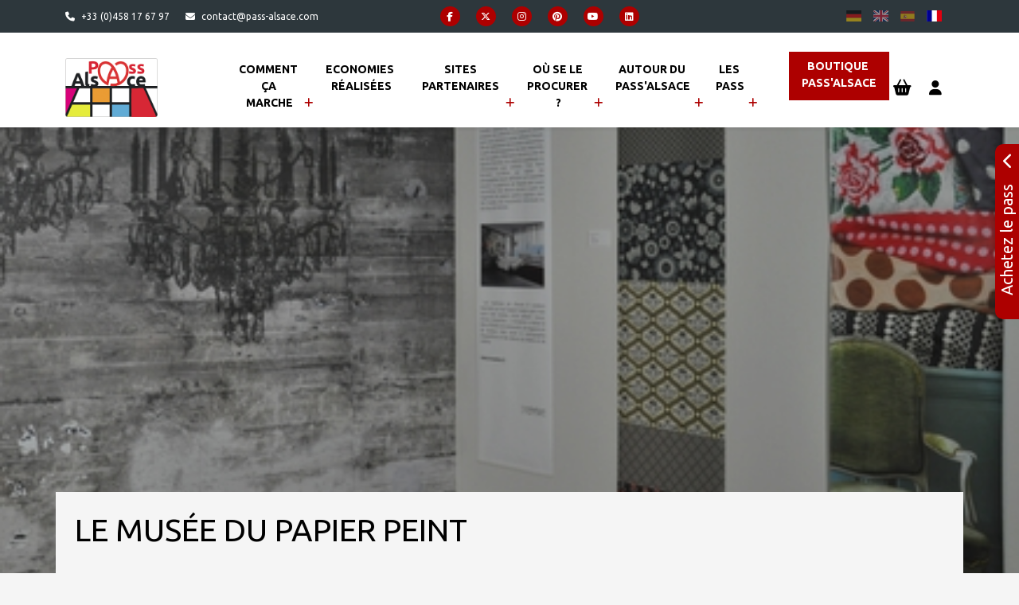

--- FILE ---
content_type: text/html; charset=UTF-8
request_url: https://www.pass-alsace.com/93-tapeten-museum
body_size: 17940
content:
<!DOCTYPE html><html lang="fr">
<head>
	<meta charset="utf-8">
	<meta name="description" content="Le&#x20;Mus&#xE9;e&#x20;du&#x20;Papier&#x20;Peint&#x20;est&#x20;un&#x20;partenaire&#x20;et&#x20;point&#x20;de&#x20;vente&#x20;du&#x20;Pass&#x27;Alsace&#x20;&#x21;&#x20;Ce&#x20;mus&#xE9;e&#x20;insolite&#x20;vous&#x20;invite&#x20;&#xE0;&#x20;d&#xE9;couvrir&#x20;l&#x27;histoire&#x20;du&#x20;papier&#x20;peint&#x20;et...">
<meta property="og&#x3A;title" content="Le&#x20;Mus&#xE9;e&#x20;du&#x20;Papier&#x20;Peint&#x20;-&#x20;Pass&#x20;Alsace">
<meta property="og&#x3A;description" content="Le&#x20;Mus&#xE9;e&#x20;du&#x20;Papier&#x20;Peint&#x20;est&#x20;un&#x20;partenaire&#x20;et&#x20;point&#x20;de&#x20;vente&#x20;du&#x20;Pass&#x27;Alsace&#x20;&#x21;&#x20;Ce&#x20;mus&#xE9;e&#x20;insolite&#x20;vous&#x20;invite&#x20;&#xE0;&#x20;d&#xE9;couvrir&#x20;l&#x27;histoire&#x20;du&#x20;papier&#x20;peint&#x20;et...">
<meta property="og&#x3A;type" content="website">
<meta property="og&#x3A;url" content="https&#x3A;&#x2F;&#x2F;www.pass-alsace.com&#x2F;93-tapeten-museum">
<meta property="og&#x3A;image" content="https&#x3A;&#x2F;&#x2F;cdn.otipass.com&#x2F;ILQuX-fEuLr2x-BWffuMsjLP6R8&#x3D;&#x2F;500x0&#x2F;3f348aa7de574d3bb73b8ffdf902f9d1">
<meta name="viewport" content="width&#x3D;device-width,&#x20;initial-scale&#x3D;1.0,&#x20;shrink-to-fit&#x3D;no">
<meta http-equiv="x-ua-compatible" content="ie&#x3D;edge">    <link rel="dns-prefetch" href="https://cdn.otipass.com">
            <meta name="smartbanner:title" content="Pass Alsace">
        <meta name="smartbanner:author" content="Otipass">
        <meta name="smartbanner:price" content="Gratuit">
        <meta name="smartbanner:price-suffix-apple" content=" - Sur l'App Store">
        <meta name="smartbanner:price-suffix-google" content=" - Sur Google Play">
        <meta name="smartbanner:icon-apple" content="/img/icon-smartbanner.png">
        <meta name="smartbanner:icon-google" content="/img/icon-smartbanner.png">
        <meta name="smartbanner:button" content="Obtenir">
        <meta name="smartbanner:button-url-apple" content="https://itunes.apple.com/fr/app/otipass-alsace/id1127251728">
        <meta name="smartbanner:button-url-google" content="https://play.google.com/store/apps/details?id=com.otipass.passalsace&hl=fr">
        <meta name="smartbanner:enabled-platforms" content="android,ios">
        <meta name="smartbanner:close-label" content="Fermer">
    	<title>Musée du Papier Peint - Pass Alsace</title>	<link rel="canonical" href="https://www.pass-alsace.com/activer-une-carte-cadeau"/><link rel="alternate" hreflang="de" href="https://www.pass-alsace.com/eine-geschenkkarte-aktivieren"/><link rel="alternate" hreflang="en" href="https://www.pass-alsace.com/activate-a-gift-card"/><link rel="alternate" hreflang="es" href="https://www.pass-alsace.com/activar-una-tarjeta-regalo"/><link rel="alternate" hreflang="fr" href="https://www.pass-alsace.com/activer-une-carte-cadeau"/><link rel="canonical" href="https://www.pass-alsace.com/fr/93-tapeten-museum"/><link rel="alternate" hreflang="de" href="https://www.pass-alsace.com/de/93-tapeten-museum"/><link rel="alternate" hreflang="en" href="https://www.pass-alsace.com/en/93-wallpaper-museum"/><link rel="alternate" hreflang="es" href="https://www.pass-alsace.com/es/93-museo-del-papel-pintado"/><link rel="alternate" hreflang="fr" href="https://www.pass-alsace.com/fr/93-le-musee-du-papier-peint"/>	
	            <meta name="google-site-verification" content="GyZbCtJgk8Ry4ydJspA6AnV2Q9kvtVDzTCUFg2M4zGw" />
        <link rel="stylesheet" type="text/css" media="screen" href="/dist/main-a2334b9dd0c858ec8cea.min.css">    	<link href="&#x2F;img&#x2F;favicon.ico" rel="shortcut&#x20;icon" type="image&#x2F;vnd.microsoft.icon">	<link rel="preconnect" href="https://fonts.googleapis.com"><link rel="preconnect" href="https://fonts.gstatic.com" crossorigin><link href="&#x2F;img&#x2F;favicon.ico" rel="shortcut&#x20;icon" type="image&#x2F;vnd.microsoft.icon">
<link href="https&#x3A;&#x2F;&#x2F;fonts.googleapis.com&#x2F;css2&#x3F;family&#x3D;Ubuntu&#x3A;wght&#x40;400&#x3B;700&amp;display&#x3D;swap" rel="stylesheet"><link href="&#x2F;img&#x2F;favicon.ico" rel="shortcut&#x20;icon" type="image&#x2F;vnd.microsoft.icon">
<link href="https&#x3A;&#x2F;&#x2F;fonts.googleapis.com&#x2F;css2&#x3F;family&#x3D;Ubuntu&#x3A;wght&#x40;400&#x3B;700&amp;display&#x3D;swap" rel="stylesheet">
<link href="https&#x3A;&#x2F;&#x2F;fonts.googleapis.com&#x2F;css2&#x3F;family&#x3D;Satisfy&amp;display&#x3D;swap" rel="stylesheet">            <link rel="stylesheet" type="text/css" media="screen,projection" href="https://otipass.cloud/ot/front//css/fa-add.css?ver=1.8"/>
        <link rel="stylesheet" type="text/css" media="screen,projection" href="https://static.otipass.cloud/otipass-ui/web@0.1.1/style.css"/>
    <!-- HTML5 Shim and Respond.js IE8 support of HTML5 elements and media queries -->
	<!-- WARNING: Respond.js doesn't work if you view the page via file:// -->
	<!--[if lt IE 9]>
		<script src="https://oss.maxcdn.com/libs/html5shiv/3.7.0/html5shiv.js"></script>
		<script src="https://oss.maxcdn.com/libs/respond.js/1.4.2/respond.min.js"></script>
	<![endif]-->
        </head><body>
	<header class="header is-sticky">
        <div class="topbar-area">
            <div class="container">
                <div class="row">
                    <div class="col-xl-4 align-items-center d-xl-flex d-none">
                                                    <div class="topbar-contact">
                                <ul class="contact-list">
			                        <li><i class="fa fa-phone"></i> <a href="tel:+33 (0)458 17 67 97">+33 (0)458 17 67 97</a></li>			                        <li><i class="fa fa-envelope"></i> <a href="mailto:contact@pass-alsace.com">contact@pass-alsace.com</a></li>                                </ul>
                            </div>
                                            </div>
                    <div class="col-xl-5 col-lg-4 col-md-4 col-sm-6 col-12 d-flex align-items-center justify-content-center">
                        <div class="topbar-social-links">
                            <a href="https://www.facebook.com/passalsace" title="Facebook" target="_blank" rel="noreferrer"><i class="fab fa-facebook-f"></i></a><a href="https://x.com/passalsace" title="Twitter" target="_blank" rel="noreferrer"><i class="fab fa-x-twitter"></i></a><a href="https://www.instagram.com/pass_alsace" title="Instagram" target="_blank" rel="noreferrer"><i class="fab fa-instagram"></i></a><a href="https://www.pinterest.com/passalsace/" title="Pinterest" target="_blank" rel="noreferrer"><i class="fab fa-pinterest"></i></a><a href="https://www.youtube.com/@PassAlsace-qm9ug" title="Youtube" target="_blank" rel="noreferrer"><i class="fab fa-youtube"></i></a><a href="https://fr.linkedin.com/showcase/pass-alsace/" title="LinkedIn" target="_blank" rel="noreferrer"><i class="fab fa-linkedin"></i></a>                        </div>
                    </div>
                    <div class="col-xl-3 col-lg-3 col-md-3 d-md-flex d-none align-items-center justify-content-end">
                        <div class="language-select"><ul><li><a class="" href="/de/93-tapeten-museum" title="Deutsch"><span data-langSelected="de" class="fi fi-de"></span></a></li><li><a class="" href="/en/93-wallpaper-museum" title="English"><span data-langSelected="en" class="fi fi-gb"></span></a></li><li><a class="" href="/es/93-museo-del-papel-pintado" title="Español"><span data-langSelected="es" class="fi fi-es"></span></a></li><li><a class="active" href="/fr/93-le-musee-du-papier-peint" title="Français"><span data-langSelected="fr" class="fi fi-fr"></span></a></li></ul></div>                    </div>
                </div>
            </div>
        </div>
                <div class="navigation-area">
            <div class="container">
                <div class="row d-flex align-items-center">
                    <div class="col-6 col-xl-2 align-items-center d-flex order-1">
                        <div class="nav-logo d-flex justify-content-between align-items-center">
                            <a class="logo" href="/lang/fr">
                                <img src="/img/logo.png" alt="Pass Alsace" title="Pass Alsace"/>
                            </a>
                        </div>
                    </div>
                    <div class="col-xl-9 order-xl-2">
		                
		<nav class="navbar navbar-light navbar-expand-xl py-0">
			<div class="container-fluid">
				<div class="offcanvas offcanvas-start main-menu" tabindex="-1" id="main-menu" aria-labelledby="main-menu-label">
					<div class="offcanvas-header">
						<img src="/img/logo.png" alt="Pass Alsace" title="Pass Alsace"/>
						<button type="button" class="btn-close text-reset" data-bs-dismiss="offcanvas" data-bs-target="main-menu" aria-label="Close"></button>
					</div>
					<div class="offcanvas-body">
						<ul class="navbar-nav justify-content-xl-start flex-grow-1 pe-3">
			
<li class=" parent-menu dropdown nav-item navtab1">
                    <a class="nav-link dropdown-toggle" data-bs-toggle="dropdown" role="button" aria-haspopup="true" aria-expanded="false" href="#">Comment ça marche</a>
                    <ul class="dropdown-menu">
                
<li><a class=" dropdown-item menu" href="/fonctionnement" target="_self">Fonctionnement </a></li>
<li><a class=" dropdown-item menu" href="/tarif-passalsace-2025" target="_self">Tarif Pass'Alsace 2025</a></li>
<li><a class=" dropdown-item menu" href="/faq" target="_self">FAQ</a></li>
<li><a class=" dropdown-item menu" href="/application-mobile" target="_self">Application mobile du Pass'Alsace</a></li>
<li><a class=" dropdown-item menu" href="/carte-cadeau-alsace" target="_self">Offrir un Pass'Alsace en cadeau</a></li>
</ul></li>
<li class=" nav-item parent-menu navtab2"><a class="nav-link menu simulator" href="/calculez-votre-prix-d-entree" target="_self">Economies réalisées</a> </li>
<li class=" parent-menu dropdown nav-item navtab3">
                    <a class="nav-link dropdown-toggle" data-bs-toggle="dropdown" role="button" aria-haspopup="true" aria-expanded="false" href="#">Sites partenaires </a>
                    <ul class="dropdown-menu">
                
<li><a class=" dropdown-item menu" href="/liste-des-sites-a-visiter" target="_self">Liste des sites à visiter</a></li>
<li><a class=" dropdown-item menu" href="/carte-des-sites-a-visiter" target="_self">Carte des sites à visiter</a></li>
<li><a class=" dropdown-item menu" href="/reductions" target="_self">Réductions</a></li>
<li><a class=" dropdown-item menu" href="/liste-des-evenements" target="_self">Liste des événements</a></li>
</ul></li>
<li class=" parent-menu dropdown nav-item navtab4">
                    <a class="nav-link dropdown-toggle" data-bs-toggle="dropdown" role="button" aria-haspopup="true" aria-expanded="false" href="#">Où se le procurer ?</a>
                    <ul class="dropdown-menu">
                
<li><a class=" dropdown-item menu" href="/points-de-vente" target="_self">Points de vente</a></li>
<li><a class=" dropdown-item menu" href="/carte-des-points-de-vente" target="_self">Carte des points de vente</a></li>
<li><a class=" dropdown-item menu" href="/point-de-retrait" target="_self">Point de retrait</a></li>
<li><a class=" dropdown-item menu" href="/cheques-vacances" target="_self">Chèques Vacances</a></li>
</ul></li>
<li class=" parent-menu dropdown nav-item navtab5">
                    <a class="nav-link dropdown-toggle" data-bs-toggle="dropdown" role="button" aria-haspopup="true" aria-expanded="false" href="#">Autour du Pass'Alsace</a>
                    <ul class="dropdown-menu">
                
<li><a class=" dropdown-item menu" href="/vacances-en-alsace" target="_self">Vacances en Alsace</a></li>
<li><a class=" dropdown-item menu" href="/weekend-en-alsace" target="_self">Week-end en Alsace</a></li>
<li><a class=" dropdown-item menu" href="/revendeur" target="_self">Revendeur</a></li>
<li><a class=" dropdown-item menu" href="/alsace-tourisme" target="_self">Alsace tourisme</a></li>
<li><a class=" dropdown-item menu" href="/abonnement-a-la-newsletter" target="_self">Abonnement à la newsletter</a></li>
</ul></li>
<li class=" parent-menu dropdown nav-item navtab6">
                    <a class="nav-link dropdown-toggle" data-bs-toggle="dropdown" role="button" aria-haspopup="true" aria-expanded="false" href="#">Les Pass</a>
                    <ul class="dropdown-menu">
                
<li><a class=" dropdown-item menu" href="/minipass24h" target="_self">MiniPass 24h</a></li>
<li><a class=" dropdown-item menu" href="/minipass48h" target="_self">MiniPass 48h</a></li>
<li><a class=" dropdown-item menu" href="/pass3jours" target="_self">Pass 3 jours</a></li>
<li><a class=" dropdown-item menu" href="/pass-5-jours" target="_self">Pass 5 jours </a></li>
<li><a class=" dropdown-item menu" href="/pass-strasbourg-nord-alsace" target="_self">Pass Strasbourg et Nord Alsace</a></li>
<li><a class=" dropdown-item menu" href="/pass-hiver" target="_self">Pass Hiver</a></li>
</ul></li>
<li class=" nav-item parent-menu navtab7"><a class="nav-link menu shop" href="/boutique" target="_self">Boutique Pass'Alsace</a> </li>

						</ul>
						<hr class="d-xl-none">
						<div class="d-flex d-lg-none mb-4">
							<ul class="contact-list">
	                            <li><i class="fa fa-phone"></i> <a href="tel:+33 (0)458 17 67 97">+33 (0)458 17 67 97</a></li>
	                            <li><i class="fa fa-envelope"></i> <a href="mailto:contact@pass-alsace.com">contact@pass-alsace.com</a></li>
	                        </ul>
						</div>
						<div class="d-flex d-lg-none"><div class="language-select"><ul><li><a class="" href="/de/93-tapeten-museum" title="Deutsch"><span data-langSelected="de" class="fi fi-de"></span></a></li><li><a class="" href="/en/93-wallpaper-museum" title="English"><span data-langSelected="en" class="fi fi-gb"></span></a></li><li><a class="" href="/es/93-museo-del-papel-pintado" title="Español"><span data-langSelected="es" class="fi fi-es"></span></a></li><li><a class="active" href="/fr/93-le-musee-du-papier-peint" title="Français"><span data-langSelected="fr" class="fi fi-fr"></span></a></li></ul></div></div>
					</div>
				</div>
			</div>
		</nav>
		                    </div>
                    <div class="col-6 col-xl-1 d-flex align-items-center justify-content-end order-2 order-xl-3">
                        <div class="nav-right">
                            <ul class="nav-actions">
				                <li><div class="dropdown dropdown-cart">
			<a class="info position-relative shopping-cart" href="/fr/boutique/panier" data-bs-toggle="dropdown" aria-expanded="false">
				<i class="fa fa-shopping-basket" aria-hidden="true"></i>
				<span class="badge badge-pink rounded-pill position-absolute top-0 start-100 translate-middle"></span>
	        </a>
		
			    <ul class="dropdown-menu dropdown-menu-lg-end cart-items-dropdown" id="cart-items">
			        <li class="empty-cart">Votre panier est actuellement vide.</li>
            <li class="total-cart d-none">
					<div class="total">Total <span class="total-price">0,00 €</span></div>
					<div class="actions">
					    
                                <a class="btn btn-light" href="#" onclick="window.location.reload()">Continuer mes achats</a>
						        <a class="btn btn-primary" href="/fr/boutique/panier">Commander</a>
                            
					</div>
				</li></ul></div></li>                                <li>
			<a id="loginAccount" class="account" href="/fr/mon-compte" >
                
                    <div class="flex" style="display: flex; flex-direction: row; align-items: center;">
                        <i class="fa fa-user" aria-hidden="true"></i>
                        
                    </div>
					
            </a>
		</li>
                            </ul>
                        </div>
                        <div class="mobile-menu d-flex navbar navbar-light d-xl-none">
                            <button type="button" class="navbar-toggler" data-bs-toggle="offcanvas" data-bs-target="#main-menu" aria-controls="main-menu" style="padding:0.25rem;border-color:transparent">
                                <span class="navbar-toggler-icon"></span>
                            </button>
                        </div>
                    </div>
                </div>
            </div>
        </div>
	</header>
	<main class="main">
		<section class="provider-detail providers has-image" data-type="provider">
            <div class="container-fluid g-0">
            <div class="provider-carousel" style="background:linear-gradient(rgba(0, 0, 0, .15), rgba(0, 0, 0, .15)), url('https://cdn.otipass.com/5RTSPqsjHmOq2Bz0fOic5mf61pA=/0x0/3f348aa7de574d3bb73b8ffdf902f9d1') no-repeat;"></div>
        </div>
        <div class="container g-0">
        <article class="provider-block">
            <div class="row">
                <header class="col-12">
                    <h1 class="title">
                        Le Musée du Papier Peint                     </h1>
                </header>
                <div class="col-12 col-md-8">
                    <p>La présence de l’industrie du papier peint à Rixheim commence avec l’installation en 1797 de la manufacture Hartmann Risler & Cie, plus tard manufacture Zuber & Cie (toujours active) dans l’ancienne Commanderie de l’Ordre teutonique. Le Musée du papier peint, ouvert en 1983, conserve les collections de la manufacture ainsi que des ensembles provenant de l’ancien Musée Industriel de Mulhouse,  auxquels se sont ajoutés depuis de nombreux achats et dons qui ont doublé ce fonds initial.
</p>
                    <div id="carousel-prev6971dd2394858" class="carousel-prev"><i class="fa fa-chevron-left" aria-hidden="true"></i></div><div id="myCarousel6971dd2394858" class="carousel owl-carousel" ><div class="item"><figure ><img 
							width="800" 
							height="0" 
							style="" 
							class="img-fluid mx-auto lazyload blur-up "
							data-sizes="auto"
							src="https://cdn.otipass.com/P3RNDONUKsGa02jqqCC0C8kIeD8=/800x0/3f348aa7de574d3bb73b8ffdf902f9d1" 
							data-srcset="https://cdn.otipass.com/P3RNDONUKsGa02jqqCC0C8kIeD8=/800x0/3f348aa7de574d3bb73b8ffdf902f9d1" 
							alt="3f348aa7de574d3bb73b8ffdf902f9d1"></figure></div><div class="item"><figure ><img 
							width="800" 
							height="0" 
							style="" 
							class="img-fluid mx-auto lazyload blur-up "
							data-sizes="auto"
							src="https://cdn.otipass.com/AL2u18zljybPA-RuQ0NBk4HYj7c=/800x0/c90a76c3213e4eb49c52b5c099cd681f" 
							data-srcset="https://cdn.otipass.com/AL2u18zljybPA-RuQ0NBk4HYj7c=/800x0/c90a76c3213e4eb49c52b5c099cd681f" 
							alt="c90a76c3213e4eb49c52b5c099cd681f"></figure></div><div class="item"><figure ><img 
							width="800" 
							height="0" 
							style="" 
							class="img-fluid mx-auto lazyload blur-up "
							data-sizes="auto"
							src="https://cdn.otipass.com/rztF9W5Y52bHQ424IvuKokrTz98=/800x0/be56669876ff43d6a4770b656a9f165c" 
							data-srcset="https://cdn.otipass.com/rztF9W5Y52bHQ424IvuKokrTz98=/800x0/be56669876ff43d6a4770b656a9f165c" 
							alt="be56669876ff43d6a4770b656a9f165c"></figure></div><div class="item"><figure ><img 
							width="800" 
							height="0" 
							style="" 
							class="img-fluid mx-auto lazyload blur-up "
							data-sizes="auto"
							src="https://cdn.otipass.com/H7kTZMg4aaBarEB2llX6n7f4-28=/800x0/0740732b59664277abc199f47c4791db" 
							data-srcset="https://cdn.otipass.com/H7kTZMg4aaBarEB2llX6n7f4-28=/800x0/0740732b59664277abc199f47c4791db" 
							alt="0740732b59664277abc199f47c4791db"></figure></div><div class="item"><figure ><img 
							width="800" 
							height="0" 
							style="" 
							class="img-fluid mx-auto lazyload blur-up "
							data-sizes="auto"
							src="https://cdn.otipass.com/saxZEiuW_3eXasXcKT3jHyYtWtY=/800x0/537f61986f284f26ba9c81108d88bccc" 
							data-srcset="https://cdn.otipass.com/saxZEiuW_3eXasXcKT3jHyYtWtY=/800x0/537f61986f284f26ba9c81108d88bccc" 
							alt="537f61986f284f26ba9c81108d88bccc"></figure></div></div><div id="carousel-next6971dd2394858" class="carousel-next"><i class="fa fa-chevron-right" aria-hidden="true"></i></div>                    <p><p>Le Mus&eacute;e du papier peint situ&eacute; &agrave; Rixheim en Alsace, labellis&eacute; Mus&eacute;e de France, changera votre regard sur ce mode de d&eacute;coration que vous croyez conna&icirc;tre !</p>

<p>&nbsp;</p>
</p>
                </div>
                <div class="col-12 col-md-4">
                                        <div class="mt-4">
                        <ul class="nav nav-tabs mb-0" role="tablist">
                            <li class="nav-item" role="presentation">
                                <a class="nav-link active" href="#contact" data-bs-toggle="tab" data-bs-target="#contact" aria-controls="contact" aria-selected="true"><i class="fas fa-address-card fa-fw me-1"></i>Contact</a>
                            </li>
                                                            <li class="nav-item" role="presentation">
                                    <a class="nav-link" href="#localization" data-bs-toggle="tab" data-bs-target="#localization" aria-controls="localization" aria-selected="false"><i class="fas fa-map-marker-alt fa-fw me-1"></i>Localisation</a>
                                </li>
                                                    </ul>
                        <div class="tab-content">
                            <div class="tab-pane fade show active" id="contact" role="tabpanel">
                                
                            <address><p>
                                28 Rue Zuber<br>
                                
                                68170
                                Rixheim
                            </p>
                            <p><i class="fa fa-phone fa-fw" aria-hidden="true"></i> <a href="tel:03 89 64 24 56" ><span itemprop="telephone">03 89 64 24 56</span></a><br><i class="fa fa-envelope fa-fw" aria-hidden="true"></i> <a href="mailto:musee.papier.peint@wanadoo.fr" >musee.papier.peint@wanadoo.fr</a><br><i class="fa fa-globe fa-fw" aria-hidden="true"></i> <a itemprop="sameAs" href="http://www.museepapierpeint.org" target="_blank">www.museepapierpeint.org </a> <br>
                         </p></address><p class="provider-social"><span><a href="http://www.facebook.com/museedupapierpeint" rel="nofollow noreferer" target="_blank"><i class="fa fab fa-facebook" aria-hidden="true"></i></a></span><span><a href="http://www.instagram.com/wallpapermuseumfrance/?hl=fr" rel="nofollow noreferer" target="_blank"><i class="fa fab fa-instagram" aria-hidden="true"></i></a></span></p>                            </div>
                            <div class="tab-pane fade show" id="localization" role="tabpanel">
                                <div id="map" style="width:100%;height:400px"></div>
                            </div>
                        </div>
                    </div>
                                            <aside class="advertising">
                            <div class="text-center">
                                <p class="mb-4"><strong>Achetez sans tarder le Pass'Alsace !</strong></p>
                                <img class="img-fluid" src="/img/logo.png" alt="Pass Alsace">
                            </div>
                            <div class="text-center">
                                <p>Disponible en <strong>6 versions</strong></p>
                            </div>
                            <div><ul><li>60 sites touristiques en accès libre</li><li>Des réductions chez nos partenaires</li><li>Batorama en option</li></ul></div>
                            <div class="text-center mb-3">
                                <p><a href="/fonctionnement">Découvrir tous les avantages</a></p>
                                <a class="btn btn-primary" href="/boutique">Achetez le pass</a>
                            </div>
                        </aside>
                                    </div>
            </div>
            <div class="row">
                <div class="col-12">
                                            <div class="row mt-3">
                            <div class="col-md-12">
                                <!-- tabs -->
                                <div>
                                    <ul class="nav nav-tabs">
                                                                                    <li class="nav-item" role="presentation">
                                                <a class="nav-link active" data-bs-toggle="tab" href="#service" role="tab" aria-controls="services"><i class="fas fa-clipboard-list fa-fw"></i>Prestations</a>
                                            </li>
                                                                                                                            <li class="nav-item" role="presentation">
                                                <a class="nav-link " data-bs-toggle="tab" href="#hours" role="tab" aria-controls="hours"><i class="fas fa-clock fa-fw"></i>Horaires d'ouverture</a>
                                            </li>
                                                                                                                                                                    <li class="nav-item" role="presentation">
                                                <a class="nav-link " data-bs-toggle="tab" href="#infos" role="tab" aria-controls="infos"><i class="fas fa-info-circle fa-fw"></i>Informations pratiques</a>
                                            </li>
                                                                            </ul>
                                    <div class="tab-content">
                                                                                    <div id="hours" role="tabpanel" aria-labelledby="opening-hours-tab" class="tab-pane fade">
                                                <div id="calendar" class="mt-4"></div>
                                            </div>
                                                                                                                            <div id="service" role="tabpanel" aria-labelledby="services-tab" class="tab-pane fade active show">
                                                <div class="info-service-list" id="list-service" role="servicelist">
                                                                                                                <h2>
                                                                <a class="btn btn-link" id="service_33" data-bs-toggle="collapse" data-bs-target="#service33" aria-expanded="true" aria-controls="service33" >
                                                                    Visite du Musée du Papier Peint                                                                </a>
                                                            </h2>
                                                            <div id="service33" class="show" aria-labelledby="headingOne" data-parent="#list-service">
                                                                <div role="tabpanel" class="tab-pane active" id="s0">
                                                                    <div class="row">
                                                                        <div class="col-lg-12">
	                                                                        	                                                                        <span class="badge bg-primary me-1" data-name="Musées et visites">Musées et visites</span>                                                                                                                                                                                                                                            <p>Ce mus&eacute;e insolite vous invite &agrave; d&eacute;couvrir l&#39;histoire du papier peint et les &eacute;volutions de ce mode de d&eacute;coration des habitations. Et &agrave; ne surtout pas manquer : les papiers peints panoramiques ! On trouve m&ecirc;me une copie de celui qui se trouve actuellement... &agrave; la Maison Blanche !</p>
                                                                                <p>Le Mus&eacute;e du papier peint situ&eacute; &agrave; Rixheim en Alsace, labellis&eacute; Mus&eacute;e de France, changera votre regard sur ce mode de d&eacute;coration que vous croyez conna&icirc;tre ! Vous pouvez y admirer des papiers peints datant du 18e si&egrave;cle &agrave; nos jours, des papiers dominot&eacute;s jusqu&rsquo;aux cr&eacute;ations de designers contemporains. Les panoramiques qui ouvrent les murs sur des contr&eacute;es lointaines, des paysages exotiques, des jardins idylliques invitent au r&ecirc;ve. Transportez-vous au d&eacute;but du 19e si&egrave;cle en Inde ou en Am&eacute;rique du nord, revivez la guerre d&rsquo;ind&eacute;pendance de la Gr&egrave;ce et admirez la flore exub&eacute;rante de l&rsquo;Eldorado.</p>

<p>Bient&ocirc;t une nouvelle exposition au premier &eacute;tage du mus&eacute;e :&nbsp;<em><strong>C&ocirc;te/C&ocirc;te,</strong></em>&nbsp;le regard des Ecoles d&rsquo;Art du Grand Est sur le papier peint,&nbsp; du 11 mai au 23 octobre 2023.</p>
                                                                                                                                                        <div class="row">
                                                                                                                                                                                                                                                        <div class="d-flex align-items-center mb-2">
                                                                                        <h5 class="text-danger"><i class="fa fa-close fa-fw me-1"></i></h5><span>Fermeture temporaire</span>
                                                                                    </div>
                                                                                                                                                                                                                                                                                                                                            <div class="d-flex align-items-center mb-2">
                                                                                        <h5 class=""><i class="fa fa-calendar fa-fw me-1"></i></h5><span>Horaires d'ouverture</span>
                                                                                    </div>
                                                                                                                                                                            <p><p>10h &agrave; 12h et de 14h &agrave; 18h</p><p>Ferm&eacute; les lundis et mardis.</p><p>Fermetures exceptionnelles : 1er janvier, Vendredi Saint, 1er mai et 25 d&eacute;cembre</p><p>Attention&nbsp;! A partir du 23 octobre 2023,&nbsp;le mus&eacute;e va&nbsp;fermer ses portes&nbsp;pour une p&eacute;riode ind&eacute;termin&eacute;e, actuellement estim&eacute;e entre 12 et 24 mois.</p></p>
                                                                                                                                                                                                                                                                                                                                            <div class="d-flex align-items-center mb-2">
                                                                                        <h5 class=""><i class="fa fa-info fa-fw me-1"></i></h5><span>Complément</span>
                                                                                    </div>
                                                                                                                                                                            <p>Attention&nbsp;! A partir du 23 octobre 2023,&nbsp;le mus&eacute;e va&nbsp;fermer ses portes&nbsp;pour une p&eacute;riode ind&eacute;termin&eacute;e, actuellement estim&eacute;e entre 12 et 24 mois.&nbsp;FERMETURE TEMPORAIRE DU MUS&Eacute;E JUSQU&#39;AU 25/10/24.&nbsp;</p>
                                                                                                                                                                                                                                                                                                                                        <div class="row service-fares">
                                                                                        <div class="col-lg-4">
                                                                                            <h5>Prix public</h5>
                                                                                            Adulte : 6,00 € <br>
                                                                                            Enfant : 2,00 € <br>
                                                                                                                                                                                    </div>
                                                                                        <div class="col-lg-4">
                                                                                            <h5>Tarif avec le pass</h5>
                                                                                                                                                                                            Adulte : Gratuit<br>
                                                                                                                                                                                            Enfant : Gratuit<br>
                                                                                                                                                                                    </div>
                                                                                    </div>
                                                                                                                                                            </div>
                                                                        </div>
                                                                    </div>
                                                                </div>
                                                            </div>
                                                                                                        </div>
                                            </div>
                                                                                                                                                                    <div id="infos" role="tabpanel" aria-labelledby="infos-tab" class="tab-pane fade">
                                                <div class="tab-content">
	                                                		                                                                                                        <p><strong>Conditions d'accès</strong></p>
                                                        <ul class="list-group">
			                                                                                                                <li class="list-group-item border-0 bg-transparent px-0">
                                                                    <i class="fa fa-bus-simple fa-fw me-1" aria-hidden="true"></i>
                                                                    <span class="position-relative">
                                                                        Accès Bus						                                                							                                                <br><span><p><strong>Ligne n&deg;11</strong>. D&eacute;part sur le parvis devant la Gare de Mulhouse &ndash; Arr&ecirc;t Commanderie (devant le magasin Leclerc) &agrave; Rixheim. Se diriger tout droit dans le sens d&rsquo;arriv&eacute;e et au carrefour suivre le fl&eacute;chage &laquo; Mus&eacute;e du Papier Peint &raquo; ou &laquo; H&ocirc;tel de ville &raquo;.</p><p>Aller ligne 11 &ndash; d&eacute;pard arr&ecirc;t&nbsp;Gare central&nbsp;pour aller &agrave; Rixheim (direction&nbsp;Centre Nautique ile Napol&eacute;on&nbsp;)<br />Retour ligne 11 &ndash; d&eacute;pard arr&ecirc;t&nbsp;Commanderie&nbsp;pour aller &agrave; Mulhouse (direction&nbsp;Gare centrale)</p></span>						                                                                                                                    </span>
                                                                </li>
			                                                                                                                <li class="list-group-item border-0 bg-transparent px-0">
                                                                    <i class="fa fa-automobile fa-fw me-1" aria-hidden="true"></i>
                                                                    <span class="position-relative">
                                                                        Accès voiture						                                                							                                                <br><span><p><strong>Coordonn&eacute;es GPS</strong> : latitude 47,744135 , longitude 7,397424</p><p>Autoroute A35 en direction de B&acirc;le, en venant de Mulhouse ou Strasbourg &ndash; sortie 33 : Rixheim.<br />Suivre le fl&eacute;chage &laquo; Centre Ville &raquo; puis &laquo; Mus&eacute;e du Papier Peint &raquo; et &laquo; H&ocirc;tel de ville &raquo;</p><p><em>Nous vous conseillons d&rsquo;aller vous garer au parking de la Jumenterie situ&eacute; entre la rue Zuber et la rue du temple, derri&egrave;re la poste.</em></p></span>						                                                                                                                    </span>
                                                                </li>
			                                                                                                                <li class="list-group-item border-0 bg-transparent px-0">
                                                                    <i class="fa fa-train fa-fw me-1" aria-hidden="true"></i>
                                                                    <span class="position-relative">
                                                                        Accès Train						                                                							                                                <br><span><p>Ligne Mulhouse &harr; B&acirc;le<br />Fiche horaire du train Mulhouse &ndash; Saint Louis &ndash; B&acirc;le&nbsp; &agrave;&nbsp; t&eacute;l&eacute;charger sur&nbsp;&nbsp;TER-SNCF</p><p>Attention : certains trains sont remplac&eacute;s par des bus ou des taxis.<br />En sortant de la gare de Rixheim, prendre l&rsquo;avenue de Gaulle en suivant le fl&eacute;chage &laquo; Centre Ville &raquo; puis &laquo; Mus&eacute;e du Papier Peint &raquo; ou &laquo; H&ocirc;tel de ville &raquo; (10-15 minutes &agrave; pied).</p></span>						                                                                                                                    </span>
                                                                </li>
			                                                                                                        </ul>
	                                                                                                </div>
                                            </div>
                                                                            </div>
                                </div>
                            </div>
                        </div>
                                    </div>
            </div>
            <div class="row">
                <aside class="pt-4 position-relative" style="width:100%">
		                                    <div class="d-flex justify-content-between align-items-center">
                            <h5 class="mb-4">Que visiter à proximité ?</h5>
                            <button class="btn btn-primary ms-4" type="button" data-bs-toggle="collapse" data-bs-target="#nearestMapContainer" aria-expanded="false" aria-controls="nearestMapContainer">
                                <i class="far fa-map fa-fw me-1" aria-hidden="true"></i><span class="d-none d-md-inline">Voir sur la carte</span>
                            </button>
                        </div>
                        <div id="nearestMapContainer" class="collapse pb-4">
                            <div id="nearest-map" style="width:100%;height:500px"></div>
                        </div>
                                                <div class="carousel owl-carousel" id="other-providers">
				                                            <article class="card bg-white" data-idprovider="209">
                                    <div class="img-container">
                                        <a href="/fr/209-insolit-prod-mulhouse">
                                            <img 
				 width="350" height="260" 
				class="img-fluid mx-auto lazyload " 
				 
				 
				src="https://cdn.otipass.com/pJ8-eP15CKu838YnKCBAY89g2gg=/350x260/filters:format(webp)/b6601801b52844bab50f6a75cf4d2da5"
				alt="b6601801b52844bab50f6a75cf4d2da5"
			>                                        </a>
                                    </div>
                                    <div class="card-body">
                                        <h5 class="card-title"><a href="/fr/209-insolit-prod-mulhouse">Insolit’PROD Mulhouse</a></h5>
                                        <p class="card-text"></p>
                                    </div>
                                    <div class="card-footer bg-white border-0 d-flex justify-content-between align-items-center">
                                    <span class="badge text-bg-success">
                                        <i class="fa fa-location-dot me-1" aria-hidden="true"></i>3,9 km                                    </span>
                                        <a href="/fr/209-insolit-prod-mulhouse">En savoir plus</a>
                                    </div>
                                </article>
				                                            <article class="card bg-white" data-idprovider="82">
                                    <div class="img-container">
                                        <a href="/fr/82-parc-zoologique-et-botanique-de-mulhouse">
                                            <img 
				 width="350" height="260" 
				class="img-fluid mx-auto lazyload " 
				 
				 
				src="https://cdn.otipass.com/ZW-oaBPwq_VOLeQbe3nZaWIT0FY=/350x260/filters:format(webp)/3ae9e94c1e634884a1739101e81bfd42"
				alt="3ae9e94c1e634884a1739101e81bfd42"
			>                                        </a>
                                    </div>
                                    <div class="card-body">
                                        <h5 class="card-title"><a href="/fr/82-parc-zoologique-et-botanique-de-mulhouse">Parc Zoologique et Botanique de Mulhouse</a></h5>
                                        <p class="card-text">Mulhouse</p>
                                    </div>
                                    <div class="card-footer bg-white border-0 d-flex justify-content-between align-items-center">
                                    <span class="badge text-bg-success">
                                        <i class="fa fa-location-dot me-1" aria-hidden="true"></i>4 km                                    </span>
                                        <a href="/fr/82-parc-zoologique-et-botanique-de-mulhouse">En savoir plus</a>
                                    </div>
                                </article>
				                                            <article class="card bg-white" data-idprovider="81">
                                    <div class="img-container">
                                        <a href="/fr/81-musee-electropolis">
                                            <img 
				 width="350" height="260" 
				class="img-fluid mx-auto lazyload " 
				 
				 
				src="https://cdn.otipass.com/MlYxYcKu7WcUbbrkwhGTCJGPDNc=/350x260/filters:format(webp)/8a13fd7ca7994276b4db3b8076d5ce1f"
				alt="8a13fd7ca7994276b4db3b8076d5ce1f"
			>                                        </a>
                                    </div>
                                    <div class="card-body">
                                        <h5 class="card-title"><a href="/fr/81-musee-electropolis">Musée Electropolis</a></h5>
                                        <p class="card-text">Mulhouse</p>
                                    </div>
                                    <div class="card-footer bg-white border-0 d-flex justify-content-between align-items-center">
                                    <span class="badge text-bg-success">
                                        <i class="fa fa-location-dot me-1" aria-hidden="true"></i>7,6 km                                    </span>
                                        <a href="/fr/81-musee-electropolis">En savoir plus</a>
                                    </div>
                                </article>
				                                            <article class="card bg-white" data-idprovider="62">
                                    <div class="img-container">
                                        <a href="/fr/62-ecomusee-d-alsace">
                                            <img 
				 width="350" height="260" 
				class="img-fluid mx-auto lazyload " 
				 
				 
				src="https://cdn.otipass.com/VbMaHJhGFOc2HgogH3rbfdhb-WU=/350x260/filters:format(webp)/86c3874c5ba042f18b826903ce3fb905"
				alt="86c3874c5ba042f18b826903ce3fb905"
			>                                        </a>
                                    </div>
                                    <div class="card-body">
                                        <h5 class="card-title"><a href="/fr/62-ecomusee-d-alsace">Écomusée d&#039;Alsace</a></h5>
                                        <p class="card-text">Ungersheim</p>
                                    </div>
                                    <div class="card-footer bg-white border-0 d-flex justify-content-between align-items-center">
                                    <span class="badge text-bg-success">
                                        <i class="fa fa-location-dot me-1" aria-hidden="true"></i>14,5 km                                    </span>
                                        <a href="/fr/62-ecomusee-d-alsace">En savoir plus</a>
                                    </div>
                                </article>
				                                            <article class="card bg-white" data-idprovider="144">
                                    <div class="img-container">
                                        <a href="/fr/144-fondation-francois-schneider">
                                            <img 
				 width="350" height="260" 
				class="img-fluid mx-auto lazyload " 
				 
				 
				src="https://cdn.otipass.com/Y4upiep894V2eoP2qV5aP7hojS4=/350x260/filters:format(webp)/9f63ba1b7eff48bbbe79365cadcf9f37"
				alt="9f63ba1b7eff48bbbe79365cadcf9f37"
			>                                        </a>
                                    </div>
                                    <div class="card-body">
                                        <h5 class="card-title"><a href="/fr/144-fondation-francois-schneider">Fondation François Schneider</a></h5>
                                        <p class="card-text">Wattwiller</p>
                                    </div>
                                    <div class="card-footer bg-white border-0 d-flex justify-content-between align-items-center">
                                    <span class="badge text-bg-success">
                                        <i class="fa fa-location-dot me-1" aria-hidden="true"></i>19,5 km                                    </span>
                                        <a href="/fr/144-fondation-francois-schneider">En savoir plus</a>
                                    </div>
                                </article>
				                                    </div>
                        		                            </aside>
            </div>
        </article>
    </div>
</section>
<script>
</script>
    		</main>
	<div id="footer" class="footer"><footer class="footer-area">
    <div class="footer-main-wrapper">
        <div class="container">
            <div class="row">
                <div class="col-12 col-sm-8 col-lg-8">
                    <h3 class="mb-4">Liens utiles :</h3>
	                <ul class="nav menu-footer"><li class="nav-item"><a class="nav-link" href="/conditions-generales-d-utilisation-et-de-vente">Conditions Générales d'Utilisation et de Vente</a></li><li class="nav-item"><a class="nav-link" href="/mentions-legales">Mentions légales</a></li><li class="nav-item"><a class="nav-link" href="/politique-de-confidentialite">Politique de confidentialité</a></li><li class="nav-item"><a class="nav-link" href="/accessibilite">Accessibilité</a></li><li class="nav-item"><a class="nav-link" href="/plan-du-site">Plan du site</a></li><li class="nav-item"><a class="nav-link" href="/faq">FAQ</a></li><li class="nav-item"><a class="nav-link" href="/abonnement-a-la-newsletter">Abonnement à la newsletter</a></li><li class="nav-item"><a class="nav-link" href="/liens-utiles">Liens utiles</a></li><li class="nav-item"><a class="nav-link" href="/demande-d-informations">Demande d'informations</a></li><li class="nav-item"><a class="nav-link" href="/weekend-en-alsace">Week-end en Alsace</a></li><li class="nav-item"><a class="nav-link" href="/liste-des-partenaires-du-passalsace">Liste des partenaires du Pass'Alsace</a></li><li class="nav-item"><a class="nav-link" href="/activer-une-carte-cadeau">Activer une carte cadeau</a></li></ul>                </div>
                <div class="col-xs-12 col-sm-4 col-md-4">
                    <h3 class="mb-4">Nous contacter :</h3>
	                                        <div class="phone-office">
                            <div><i class="fa fa-phone"></i></div>
                            <div><a href="tel:+33 (0)458 17 67 97">+33 (0)458 17 67 97</a></div>
                        </div>
                    	                                        <div class="mail-office">
                            <div><i class="fa fa-envelope"></i></div>
                            <div><a href="mailto:contact@pass-alsace.com">contact@pass-alsace.com</a></div>
                        </div>
                                    </div>
            </div>
	                    <div class="row my-4">
                <div class="col-12 col-md-4">
                    <h3 class="mb-4">Retrouvez nous sur :</h3>
                    <div class="social-icons">
                        <a href="https://www.facebook.com/passalsace" title="Facebook" target="_blank" rel="noreferrer"><i class="fab fa-facebook-f"></i></a><a href="https://x.com/passalsace" title="Twitter" target="_blank" rel="noreferrer"><i class="fab fa-x-twitter"></i></a><a href="https://www.instagram.com/pass_alsace" title="Instagram" target="_blank" rel="noreferrer"><i class="fab fa-instagram"></i></a><a href="https://www.pinterest.com/passalsace/" title="Pinterest" target="_blank" rel="noreferrer"><i class="fab fa-pinterest"></i></a><a href="https://www.youtube.com/@PassAlsace-qm9ug" title="Youtube" target="_blank" rel="noreferrer"><i class="fab fa-youtube"></i></a><a href="https://fr.linkedin.com/showcase/pass-alsace/" title="LinkedIn" target="_blank" rel="noreferrer"><i class="fab fa-linkedin"></i></a>                    </div>
                </div>
                <div class="col-12 col-md-8 text-end mobile-app">
	                
					<a href="https://play.google.com/store/apps/details?id=com.otipass.passalsace&hl=fr" target="_blank" rel="noreferrer" title="Télécharger l'application Android">
						<picture>
							<source srcset="/img/google-play-badge_fr.avif" type="image/avif">
							<source srcset="/img/google-play-badge_fr.webp" type="image/webp">
							<img src="/img/google-play-badge_fr.png" alt="Télécharger l'application Android">
						</picture>
					</a>
				
					<a href="https://itunes.apple.com/fr/app/otipass-alsace/id1127251728" target="_blank" rel="noreferrer" title="Télécharger l'application Apple">
						<picture>
							<source srcset="/img/app-store_fr.avif" type="image/avif">
							<source srcset="/img/app-store_fr.webp" type="image/webp">
							<img src="/img/app_store_fr.png" alt="Télécharger l'application Apple">
						</picture>
					</a>
				                </div>
            </div>
                        <div class="row mt-4 pb-4">
	            <div class="col-12 logos"> <a href="https://pass-france.com/fr" title="Pass France - visiter la France sans vous ruiner avec les Pass touristiques ou City Pass" target="_blank"><img
						class="img-fluid center-block lazyload blur-up"
						data-sizes="auto" 
						src="https://cdn.otipass.com/GVnijMaklvy8qUmHE-BdTfvQ8Fo=/0x80/46cc3b6b289f416dad53aca86462c087"
						data-srcset="https://cdn.otipass.com/GVnijMaklvy8qUmHE-BdTfvQ8Fo=/0x80/46cc3b6b289f416dad53aca86462c087" 
						alt="Pass France - visiter la France sans vous ruiner avec les Pass touristiques ou City Pass"
					/></a><a href="https://www.otipass.com/fr" title="Otipass - Spécialiste de la numérisation de City Pass et  carte de vie quotidienne" target="_blank"><img
						class="img-fluid center-block lazyload blur-up"
						data-sizes="auto" 
						src="https://cdn.otipass.com/-bDJdoizXd5E-ykHG4LunDhh2X0=/0x80/a42fb026666c4a499c23f55ff644b69d"
						data-srcset="https://cdn.otipass.com/-bDJdoizXd5E-ykHG4LunDhh2X0=/0x80/a42fb026666c4a499c23f55ff644b69d" 
						alt="Otipass - Spécialiste de la numérisation de City Pass et  carte de vie quotidienne"
					/></a><img
						class="img-fluid center-block lazyload blur-up"
						data-sizes="auto" 
						src="https://cdn.otipass.com/IOT38ANuSiuI6PaK-XCmJ6yA4E8=/0x80/8f927bf32b1a49098350677d44d33bc4"
						data-srcset="https://cdn.otipass.com/IOT38ANuSiuI6PaK-XCmJ6yA4E8=/0x80/8f927bf32b1a49098350677d44d33bc4" 
						alt="collectivite-europeenne-alsace-cealogocouleurhorizontalsurfondblanc.png"
					/><br><img
						class="img-fluid center-block lazyload blur-up"
						data-sizes="auto" 
						src="https://cdn.otipass.com/iiuqE8WzBaghF2nPjIttVkCYBUM=/0x80/49e53241465643d4adf934a70a0d465e"
						data-srcset="https://cdn.otipass.com/iiuqE8WzBaghF2nPjIttVkCYBUM=/0x80/49e53241465643d4adf934a70a0d465e" 
						alt="/home/production/client/production/main/public/ot/user/alsace/img/ws/footers/0/logo-adt.jpg"
					/><a href="https://www.visit.alsace" title="" target="_blank"><img
						class="img-fluid center-block lazyload blur-up"
						data-sizes="auto" 
						src="https://cdn.otipass.com/peTaeb_F9176mNkmKPsp3Tryoro=/0x80/c55c20dccfef4aa8ad50bec0bcaf2828"
						data-srcset="https://cdn.otipass.com/peTaeb_F9176mNkmKPsp3Tryoro=/0x80/c55c20dccfef4aa8ad50bec0bcaf2828" 
						alt=""
					/></a> </div>
            </div>
        </div>
    </div>
    <div class="footer-bottom">
        <div class="container">
            <div class="d-flex justify-content-center justify-content-md-between flex-wrap align-items-center">
                <p class="payment-method">
                    <i class="fa fa-lock fa-fw me-1"></i>Paiement sécurisé                    <img src="/img/payment_means.png" alt="Moyens de paiement"/>
                </p>
                <p>Copyright &copy; 2010 - 2026 <a href="https://www.otipass.com" target="_blank" rel="noopener">Otipass</a></p>
            </div>
        </div>
    </div>
</footer>

	<script type="text/javascript" src="/js/script.min.js?260122"></script>

    <script>
        $(document).ready(function() {
            if (jQuery().datepicker !== undefined) {
                $('.oti-datepicker').datepicker({
                    format: 'yyyy/MM/dd',
                    language: 'fr'
                });
            }
        });
    </script>

		<script> window.dataLayer = window.dataLayer || [];
		function gtag(){ dataLayer.push(arguments); }
		gtag('js', new Date());
		gtag('config', 'AW-17153555383');
		</script><script type="text/javascript" defer>
		var _paq = window._paq = window._paq || [];
		// require user tracking consent before processing data
		_paq.push(['requireConsent']);
		_paq.push(['trackPageView']);
		_paq.push(['enableLinkTracking']);
		(function() {
			var u='https://matomo.otipass.net/';
			_paq.push(['setTrackerUrl', u+'matomo.php']);
			_paq.push(['setSiteId', '1']);
			var d=document, g=d.createElement('script'), s=d.getElementsByTagName('script')[0];
			g.type='text/javascript'; g.async=true; g.src=u+'matomo.js'; s.parentNode.insertBefore(g,s);
		})();
		</script>
		<script defer>
            !function(f,b,e,v,n,t,s){
                if(f.fbq)return;n=f.fbq=function(){n.callMethod?
                    n.callMethod.apply(n,arguments):n.queue.push(arguments)};
                if(!f._fbq)f._fbq=n;n.push=n;n.loaded=!0;n.version='2.0';
                n.queue=[];t=b.createElement(e);t.async=!0;
                t.src=v;s=b.getElementsByTagName(e)[0];
                s.parentNode.insertBefore(t,s)}(window,document,'script',
                'https://connect.facebook.net/en_US/fbevents.js');
        </script>
        <noscript>
            <img height="1" width="1" src="https://www.facebook.com/tr?id=502756393492714&ev=PageView&noscript=1"/>
        </noscript>
			<script defer>
            CRISP_RUNTIME_CONFIG = {
                locale : "fr"
            };

			window.$crisp = [];
				window.CRISP_WEBSITE_ID = "f5bc2c1f-15a1-48e0-a0c5-efede5688c14";
				(function() {
					d = document;
					s = d.createElement("script");
					s.src = "https://client.crisp.chat/l.js";
					s.async = 1;
					d.getElementsByTagName("head")[0].appendChild(s);
				})()			
			</script>
		<script defer>
			$(document).ready(function() {
				
				CookieConsent.run({
					revision: 1, // A mettre à jour si nouveau service 
					language: {
						default: "en",
						translations: {
							"en": {
								consentModal: {
									title: "Nous utilisons des cookies",
									description: "Avec votre accord, nous utilisons des cookies ou technologies similaires pour stocker et accéder à des informations personnelles comme votre visite sur ce site. Vous pouvez retirer votre consentement ou vous opposer aux traitements basés sur l\'intérêt légitime à tout moment en cliquant sur \"En savoir plus\" ou dans notre politique de confidentialité sur ce site. Vous pouvez également <button type=\"button\" data-cc=\"c-accept_necessary\" class=\"cc-link\">tout refuser</button>",
									acceptAllBtn: "Tout accepter",
									acceptNecessaryBtn: "Cookies strictement nécessaires",
									showPreferencesBtn: "En savoir plus",
									save_settings_btn: "Sauvegarder les paramètres",
									
								},
								preferencesModal: {
									title: "En savoir plus",
									acceptAllBtn: "Tout accepter",
									acceptNecessaryBtn: "Tout rejeter",
									savePreferencesBtn: "Conserver mes préférences",
									closeIconLabel: "Fermer",
									sections: [
										{	title: "Cookies strictement nécessaires",
											description: "Ces cookies sont indispensables au bon fonctionnement du site internet. Sans ces cookies, le site Web ne fonctionnerait pas correctement.",
											linkedCategory:"necessary",
											readonly: true
										},
											{
												title: "Mesure d\'audience",
												description: "Ces cookies collectent des informations sur la façon dont vous utilisez le site Web, les pages que vous avez visitées et les liens sur lesquels vous avez cliqué. Toutes les données sont anonymisées et ne peuvent pas être utilisées pour vous identifier.",
												linkedCategory: "analytics",
											},
											{
												title: "Cookie de suivi",
												description: "Identifie les visiteurs en provenance d\'autres sites web, notamment les réseaux sociaux.",
												linkedCategory: "tracking",
											},
									]
								},
							}
						}
					},
					categories:{
						necessary:{
							enabled: true,
							readOnly:true,
						},
						analytics:{
							services:{
										ga:{
											label: "Analytics",								
											onAccept:function(){									
													CookieConsent.loadScript("https://www.google-analytics.com/analytics.js")
													.then(function(success) {
                                                        if(!success) return;
														ga("create", "UA-62775967-1", "auto");
														ga("send", "pageview");
													});
											}
									},
                                    gtm:{
                                        label: "Google Tag Manager",
                                        onAccept:function(){
                                            (function(w,d,s,l,i){
                                                w[l]=w[l]||[];
                                                w[l].push({'gtm.start': new Date().getTime(), event:'gtm.js'});
                                                var f=d.getElementsByTagName(s)[0],
                                                j=d.createElement(s), dl=l!='dataLayer'?'&l='+l:'';
                                                j.async=true;
                                                j.src='https://www.googletagmanager.com/gtm.js?id=AW-17153555383' + dl;
                                                f.parentNode.insertBefore(j,f);
                                            })(window,document,'script','dataLayer','AW-17153555383');
                                        }
                                    },
										matomo:{
											label: "Matomo",
											onAccept:function(){
													_paq.push(["rememberConsentGiven"], ["setConsentGiven"]);
											},
											onReject:function(){
													_paq.push(["forgetConsentGiven"]);
											}
										},
							}				
						},
						
						tracking:{ 
							services:{
										fbq:{
											label: "Facebook",
											onAccept:function(){
													fbq("consent", "grant")
													fbq("init", "502756393492714")
													fbq("track", "PageView");
											},
											onReject:function(){
												fbq("consent", "revoke");
											}
										},
							}						
						},
					},
					});
				});
		</script>
<script >
    //<!--
    $(document).ready(function(){				
				var owl6971dd2394858 = $("#myCarousel6971dd2394858");
				owl6971dd2394858.on("initialized.owl.carousel", function(event) {
					var items = event.relatedTarget._items;
					items.forEach(function(item){
						var paragraph = $(item).find(".carousel-caption p:first-child"),
							figcaption = paragraph.closest("figcaption"),
							classNames = paragraph.attr("class"),
							colors = paragraph.attr("color")
						switch(classNames) {
							case "center":
								figcaption.addClass("center-caption")
								break;
							case "top-left":
								figcaption.addClass("top-left-caption");
								break;
							case "top-right":
								figcaption.addClass("top-right-caption");
								break;
							case "bottom-left":
								figcaption.addClass("bottom-left-caption");
								break;
							case "bottom-right":
								figcaption.addClass("bottom-right-caption");
								break;
						}
						switch(colors) {
							case "transparent":
								figcaption.css('box-shadow', 'unset').css("background-color", colors);
								break;
							default: 
								figcaption.css('background-color', colors);
								break;
						}
					})
				})
				owl6971dd2394858.owlCarousel({
					items : 1,
					navigation: false,
					dots: true,
					lazyLoad: true,
					startPosition: 0,loop: true,autoHeight: true,	navSpeed: 500,
						dotsSpeed: 500,
						autoplaySpeed: 1000,
						singleItem: true,
						autoplay: true,
						rewind: false,
                        autoplayHoverPause: true,
						autoplayTimeout: 3000,});
					$("#carousel-prev6971dd2394858").on("click", function(){
						owl6971dd2394858.trigger("prev.owl.carousel", [500]);
					});
					$("#carousel-next6971dd2394858").on("click", function(){
						owl6971dd2394858.trigger("next.owl.carousel", [500]);
					});
		});
    //-->
</script>
<script >
    //<!--
        $(function(){
        var hash = window.location.hash;
        if (hash) {
            var $target = $(hash);
            if ($target.length) {
                var $parentTabPane = $target.closest('.tab-pane');
                if ($parentTabPane.length && !$parentTabPane.hasClass('show')) {
                    var tabId = $parentTabPane.attr('id');
                    var $tabLink = $('a[href="#' + tabId + '"]');
                    if ($tabLink.length) {
                        // écoute l'événement shown.bs.tab
                        $tabLink.on('shown.bs.tab', function () {
                            $('html, body').animate({ scrollTop: $target.offset().top }, 500);
                        });
                        // active le tab
                        new bootstrap.Tab($tabLink[0]).show();
                    }
                } else {
                    // si le tab est déjà actif, scrolle directement
                    $('html, body').animate({ scrollTop: $target.offset().top }, 500);
                }
            }
        }
    });

    $(document).ready(function(){
        		var calendarEl = document.getElementById('calendar');
		var calendar = new FullCalendar.Calendar(calendarEl, {
			initialView: 'dayGridMonth',
			themeSystem: 'bootstrap5',
			headerToolbar: {
				left: 'today',
				center: 'title',
				right: 'prev,next'
			},
			displayEventTime: true,
			displayEventEnd: true,
			timeFormat: 'HH:mm',
			timeZone: 'UTC',
			height: 735,
			locale: 'fr',
			events: {
				url: '/providercalendar',
				method: 'POST',
				extraParams: {
					id: 93				},
			},
			loading: function(isLoading) {
				if (isLoading) {
					$('#calendar').addClass('is-loading');
					$('.fc-toolbar-title').
						append('<span class="loader ms-2" style="font-size:0.55em;vertical-align:top"><i class="fa fa-circle-notch fa-spin"></i></span>');
				} else {
					$('#calendar').removeClass('is-loading');
					$('.loader').remove();
				}
			}
		});
		calendar.render();
        		$('a[href="#hours"]').on('shown.bs.tab', function() {
			calendar.render()
        })
    });

    //-->
</script>
<script >
    //<!--
            $(document).ready(function() {
            var map = null;
            $('a[href="#localization"]').on('shown.bs.tab', function(){
                resizeMap();
            });
            initMap();
        });
        function initMap() {
            map = L.map('map', {
                center: [47.745146,7.396857],
                zoom: 17,
                gestureHandling: true,
                gestureHandlingOptions: {
                    duration: 1500 // secs
                }
            });
            L.tileLayer('https://{s}.tile.openstreetmap.org/{z}/{x}/{y}.png', {
                attribution: '&copy; <a href="https://www.openstreetmap.org/">OpenStreetMap</a> contributors, <a href="https://creativecommons.org/licenses/by-sa/2.0/">CC-BY-SA</a>',
            }).addTo(map);
			var icon = L.divIcon({
				html: '<i class="fas fa-location-dot fa-3x text-primary"></i>',
				className: 'svg-marker',
				iconSize: [24, 32],
				iconAnchor: [12, 16]
			})
            L.marker([47.745146,7.396857], {icon: icon, interactive: false}).addTo(map);
        }
        function resizeMap(){
            map.invalidateSize();
        }
    
    //-->
</script>
<script >
    //<!--
    	var owlProviders;
    $(document).ready(function() {
		owlProviders = $("#other-providers").owlCarousel({
			items: 4,
			margin: 30,
			navigation: false,
			dots: false,
			responsive: {
				0: {
					items: 1
				},
				576: {
					items: 2
				},
				992: {
					items: 4
				}
			}
		});
		$("#other-providers-prev").on("click", function(){
			owlProviders.trigger("prev.owl.carousel");
		});
		$("#other-providers-next").on("click", function(){
			owlProviders.trigger("next.owl.carousel");
		});
		$('#nearestMapContainer').on('shown.bs.collapse', function() {
			initNearestMap()
        })
		$('#nearestMapContainer').on('hidden.bs.collapse', function() {
			if (nearestMap) {
				nearestMap.gestureHandling.disable()
				nearestMap.remove();
            }
		})
    });
	var nearestMap = null,
        nearestLocations = [{"idprovider":209,"name":"Insolit\u2019PROD Mulhouse","city":"","longitude":7.346724,"latitude":47.754669,"media_key":"b6601801b52844bab50f6a75cf4d2da5","distance":"3,9 km","idservice":106,"service_name":"R\u00e9duction sur les jeux de piste et escape game urbains Insolit'PROD \u00e0 Mulhouse","service_media_key":"063ca26c8353467b8ca88c9ea49ca335","img":"<img \n\t\t\t\t width=\"350\" height=\"260\" \n\t\t\t\tclass=\"img-fluid mx-auto lazyload \" \n\t\t\t\t \n\t\t\t\t \n\t\t\t\tsrc=\"https:\/\/cdn.otipass.com\/pJ8-eP15CKu838YnKCBAY89g2gg=\/350x260\/filters:format(webp)\/b6601801b52844bab50f6a75cf4d2da5\"\n\t\t\t\talt=\"b6601801b52844bab50f6a75cf4d2da5\"\n\t\t\t>","link":"\/fr\/209-insolit-prod-mulhouse"},{"idprovider":82,"name":"Parc Zoologique et Botanique de Mulhouse","city":"Mulhouse","longitude":7.347484,"latitude":47.731612,"media_key":"3ae9e94c1e634884a1739101e81bfd42","distance":"4 km","idservice":29,"service_name":"Visite du Parc zoologique et botanique de Mulhouse","service_media_key":null,"img":"<img \n\t\t\t\t width=\"350\" height=\"260\" \n\t\t\t\tclass=\"img-fluid mx-auto lazyload \" \n\t\t\t\t \n\t\t\t\t \n\t\t\t\tsrc=\"https:\/\/cdn.otipass.com\/ZW-oaBPwq_VOLeQbe3nZaWIT0FY=\/350x260\/filters:format(webp)\/3ae9e94c1e634884a1739101e81bfd42\"\n\t\t\t\talt=\"3ae9e94c1e634884a1739101e81bfd42\"\n\t\t\t>","link":"\/fr\/82-parc-zoologique-et-botanique-de-mulhouse"},{"idprovider":81,"name":"Mus\u00e9e Electropolis","city":"Mulhouse","longitude":7.295182,"latitude":47.749347,"media_key":"8a13fd7ca7994276b4db3b8076d5ce1f","distance":"7,6 km","idservice":28,"service_name":"Visite du Mus\u00e9e Electropolis","service_media_key":null,"img":"<img \n\t\t\t\t width=\"350\" height=\"260\" \n\t\t\t\tclass=\"img-fluid mx-auto lazyload \" \n\t\t\t\t \n\t\t\t\t \n\t\t\t\tsrc=\"https:\/\/cdn.otipass.com\/MlYxYcKu7WcUbbrkwhGTCJGPDNc=\/350x260\/filters:format(webp)\/8a13fd7ca7994276b4db3b8076d5ce1f\"\n\t\t\t\talt=\"8a13fd7ca7994276b4db3b8076d5ce1f\"\n\t\t\t>","link":"\/fr\/81-musee-electropolis"},{"idprovider":62,"name":"\u00c9comus\u00e9e d&#039;Alsace","city":"Ungersheim","longitude":7.285,"latitude":47.852055,"media_key":"86c3874c5ba042f18b826903ce3fb905","distance":"14,5 km","idservice":16,"service_name":"Visite de l\u2019\u00c9comus\u00e9e d'Alsace","service_media_key":null,"img":"<img \n\t\t\t\t width=\"350\" height=\"260\" \n\t\t\t\tclass=\"img-fluid mx-auto lazyload \" \n\t\t\t\t \n\t\t\t\t \n\t\t\t\tsrc=\"https:\/\/cdn.otipass.com\/VbMaHJhGFOc2HgogH3rbfdhb-WU=\/350x260\/filters:format(webp)\/86c3874c5ba042f18b826903ce3fb905\"\n\t\t\t\talt=\"86c3874c5ba042f18b826903ce3fb905\"\n\t\t\t>","link":"\/fr\/62-ecomusee-d-alsace"},{"idprovider":144,"name":"Fondation Fran\u00e7ois Schneider","city":"Wattwiller","longitude":7.174292,"latitude":47.837498,"media_key":"9f63ba1b7eff48bbbe79365cadcf9f37","distance":"19,5 km","idservice":65,"service_name":"Visite de la Fondation Fran\u00e7ois Schneider - Centre d'Art Contemporain","service_media_key":null,"img":"<img \n\t\t\t\t width=\"350\" height=\"260\" \n\t\t\t\tclass=\"img-fluid mx-auto lazyload \" \n\t\t\t\t \n\t\t\t\t \n\t\t\t\tsrc=\"https:\/\/cdn.otipass.com\/Y4upiep894V2eoP2qV5aP7hojS4=\/350x260\/filters:format(webp)\/9f63ba1b7eff48bbbe79365cadcf9f37\"\n\t\t\t\talt=\"9f63ba1b7eff48bbbe79365cadcf9f37\"\n\t\t\t>","link":"\/fr\/144-fondation-francois-schneider"}],
		markersArea = [],
		markers = [];
	function initNearestMap() {
        nearestMap =  L.map('nearest-map', {
			center: [47.745146,7.396857],
			zoom: 10,
			gestureHandling: true,
			gestureHandlingOptions: {
				duration: 1500 // secs
			}
		});
		L.tileLayer('https://{s}.tile.openstreetmap.org/{z}/{x}/{y}.png', {
			attribution: '&copy; <a href="https://www.openstreetmap.org/">OpenStreetMap</a> contributors, <a href="https://creativecommons.org/licenses/by-sa/2.0/">CC-BY-SA</a>',
		}).addTo(nearestMap);
		var icon = L.divIcon({
			html: '<i class="fas fa-location-dot fa-3x text-primary"></i>',
			className: 'svg-marker',
			iconSize: [24, 32],
			iconAnchor: [12, 16],
			popupAnchor: [0, -15]
		})
		var markerOptions = { autoPan: true, icon: icon };
		var mapContainerWidth = nearestMap.getContainer().clientWidth;
		mapContainerWidth = mapContainerWidth < 350 ? mapContainerWidth - 100 : 350;
		for (var i = 0; i < nearestLocations.length; i++) {
			markersArea.push([nearestLocations[i]['latitude'], nearestLocations[i]['longitude']]);
			markers[nearestLocations[i]['idprovider']] = L.marker([nearestLocations[i]['latitude'], nearestLocations[i]['longitude']], markerOptions).addTo(nearestMap);
			var marker = markers[nearestLocations[i]['idprovider']];
			var content = '<div class="card border-0">'+(nearestLocations[i]['img'] || '')+'<div class="card-body p-0"><h4 class="card-title mt-1">'+nearestLocations[i]['name']+'</h4><p class="card-text">'+nearestLocations[i]['city']+'</p></div><div class="card-footer bg-white border-0 px-0 d-flex justify-content-between align-items-center"><span class="badge alert-info"><i class="fas fa-location-dot me-1"></i>'+nearestLocations[i]['distance']+'</span><a href="'+nearestLocations[i]['link']+'">En savoir plus</a></div></div>';
			marker.bindPopup(content, { maxWidth: mapContainerWidth  });
			marker.on('click', function(e){
				this.openPopup();
				var leafletId = this._leaflet_id;
				var providerId = markers.findIndex(function(element) {
                    return element && element._leaflet_id === leafletId
                })
				slideToCard(providerId)
			})
		}
		var providerIcon = L.divIcon({
            html: '<i class="fas fa-location-crosshairs fa-3x text-success"></i>',
			className: 'svg-marker-reduc',
			iconSize: [24, 38],
			iconAnchor: [12, 19],
			popupAnchor: [0, -15]
        });
		L.marker([47.745146,7.396857], {icon: providerIcon, interactive: false}).addTo(nearestMap);
		nearestMap.on('popupopen', function(e){
			var px = nearestMap.project(e.popup.getLatLng());
			px.y -= e.popup.getElement().clientHeight / 2;
			nearestMap.panTo(nearestMap.unproject(px), { animate: true });
			nearestMap.gestureHandling.disable();
		})
		nearestMap.on('popupclose', function() {
			nearestMap.gestureHandling.enable();
			nearestMap.flyToBounds(markersArea, {duration:1});
			owlProviders.trigger('to.owl.carousel', [0])
		})
		nearestMap.fitBounds(markersArea);
	}
	function slideToCard(idprovider = null) {
        var cards = $('#other-providers article');
		for (var i = 0; i < cards.length; i++) {
			if (parseInt($(cards[i]).attr('data-idprovider')) === idprovider) {
				owlProviders.trigger('to.owl.carousel', [i]);
            }
        }
    }
	
    //-->
</script>
<script >
    //<!--
    
                $(document).ready(function(){
                    $("body").on("click", "#cart-items .del-product", function(e) {
                        e.preventDefault();
						displayAlertDeleteProduct($(this))
                    })
                    function displayAlertDeleteProduct(element) {
                        bootbox.confirm({
                            message: "Etes-vous sur de vouloir supprimer ce produit du panier ?",
                            buttons: {
								confirm: {
									label: "OK",
									className: "btn-primary"
								},
								cancel: {
									label: "Annuler",
									className: "btn-secondary"
								}
                            },
                            callback: function(result) {
								if (result) {
									$.post(element.data("href"), {ref: element.data("ref")}).done(function(res) {
									    const total_quantity = res.total_quantity,
									        total_price_formatted = res.total_price_formatted;
								        $("#cart-item-" + element.data("ref")).remove();
								        if (total_quantity > 0) {
								            $(".shopping-cart .badge-pink").text(total_quantity);
								            $("#cart-items .total-cart .total-price").text(total_price_formatted);
								        } else {
								            $(".shopping-cart .badge-pink").text("");
                                            $("#cart-items .empty-cart").removeClass("d-none");
                                            $("#cart-items .total-cart").addClass("d-none");
								        }
                                    })
								}
                            }
                        })
                    }
                });
            
    //-->
</script></div>
	<div class="panel-hidden">
				<p><a href="/boutique">Achetez votre Pass dématérialisé en ligne et utilisez-le immédiatement&nbsp;!</a></p>
		<a href="/boutique" class="open">Achetez le pass</a>
	
	</div>
	    <script type="text/javascript" src="https://static.otipass.cloud/react/18/react.production.min.js"></script>
    <script type="text/javascript" src="https://static.otipass.cloud/react/18/react-dom.production.min.js"></script>
    <script type="text/javascript" src="https://static.otipass.cloud/otipass-ui/web@0.1.1/index.iife.js"></script>    <script type="application/ld+json">{"@context":"https://schema.org","@type":"LocalBusiness","name":"Le Musée du Papier Peint","description":"La présence de l’industrie du papier peint à Rixheim commence avec l’installation en 1797 de la manufacture Hartmann Risler & Cie, plus tard manufacture Zuber & Cie (toujours active) dans l’ancienne Commanderie de l’Ordre teutonique. Le Musée du papier peint, ouvert en 1983, conserve les collections de la manufacture ainsi que des ensembles provenant de l’ancien Musée Industriel de Mulhouse,  auxquels se sont ajoutés depuis de nombreux achats et dons qui ont doublé ce fonds initial.\r\n","image":["https://cdn.otipass.com/5RTSPqsjHmOq2Bz0fOic5mf61pA=/0x0/3f348aa7de574d3bb73b8ffdf902f9d1","https://cdn.otipass.com/pLXH4sP5Ol2mozA3BctSg4iguLc=/0x0/c90a76c3213e4eb49c52b5c099cd681f","https://cdn.otipass.com/Zl7JCqNWMdzjRLfQpHkvQsI2WMA=/0x0/537f61986f284f26ba9c81108d88bccc","https://cdn.otipass.com/uzuwQU42IC5pqJgIbcMQUhFUa4A=/0x0/be56669876ff43d6a4770b656a9f165c","https://cdn.otipass.com/CzGhN2wKjO2LNndpc0cVb1xUN4Y=/0x0/0740732b59664277abc199f47c4791db"],"brand":"Le Musée du Papier Peint","sameAs":"http://www.museepapierpeint.org","url":"https://www.pass-alsace.com/fr/93-le-musee-du-papier-peint","address":{"@type":"PostalAddress","streetAddress":"28 Rue Zuber","postalCode":"68170","addressLocality":"Rixheim","addressCountry":"FR","telephone":"03 89 64 24 56","email":"musee.papier.peint@wanadoo.fr"},"geo":{"@type":"GeoCoordinates","longitude":7.396857,"latitude":47.745146},"openingHours":[]}</script><script type="application/ld+json">{"@context":"https://schema.org","@type":"Organization","url":"https://www.pass-alsace.com/lang/fr","name":"Pass Alsace","description":"Le Pass'Alsace est la clé d'accès aux plus beaux sites touristiques d'Alsace. Châteaux, musées ou parcs animaliers d'Alsace n'attendent plus que vous !","image":"https://www.pass-alsace.com/lang/fr/img/pass.png","logo":"https://www.pass-alsace.com/lang/fr/img/pass.png","telephone":"+33 (0)458 17 67 97","sameAs":["https://www.facebook.com/passalsace","https://x.com/passalsace","https://www.pinterest.com/passalsace/","https://www.youtube.com/@PassAlsace-qm9ug","https://www.instagram.com/pass_alsace"],"address":{"@type":"PostalAddress","streetAddress":"80 rue du château","postalCode":"26740","addressLocality":"Montboucher-sur-Jabron","addressCountry":"FR"},"aggregateRating":{"@type":"AggregateRating","bestRating":1,"worstRating":1,"ratingValue":"1.0000","reviewCount":59},"@id":"https://www.pass-alsace.com/lang/fr"}</script>	<script>
		$(document).ready(function(){
			if($('section.onlineshop').length) $('.panel-hidden').remove();
			// #5369
			swapBlogButton()
			window.onresize = (e) => {
				swapBlogButton()
			}
		});
		let state = "desktop"
		function swapBlogButton() {
			if(window.innerWidth < 992 && state == "desktop") {
				$("#responsive-replaced-by-js").html(`<a class="video" href="/boutique" title="Boutique" data-bs-toggle="tooltip" data-bs-placement="bottom"><span class="fa-stack fa-2x" ><i class="fa fa-circle fa-stack-2x"></i><i class="fa fa-basket-shopping fa-stack-1x fa-inverse" aria-hidden="true"></i></span><div><div>Boutique</div></div></a>`)
				state = "mobile"
			} else if(window.innerWidth > 992 && state == "mobile") {
				$("#responsive-replaced-by-js").html(`<a class="video" href="/boutique" title="Application mobile" data-bs-toggle="tooltip" data-bs-placement="bottom"><span class="fa-stack fa-2x icon" ><i class="fa fa-circle fa-stack-2x" aria-hidden="true"></i><i class="fa fa-mobile fa-stack-1x fa-inverse" aria-hidden="true"></i></span><div><div style="padding-left:25px;">Application mobile</div></div></a>`)
				didResized = true
				state = "desktop"
			}
		}
	</script>
	</body>
</html>
